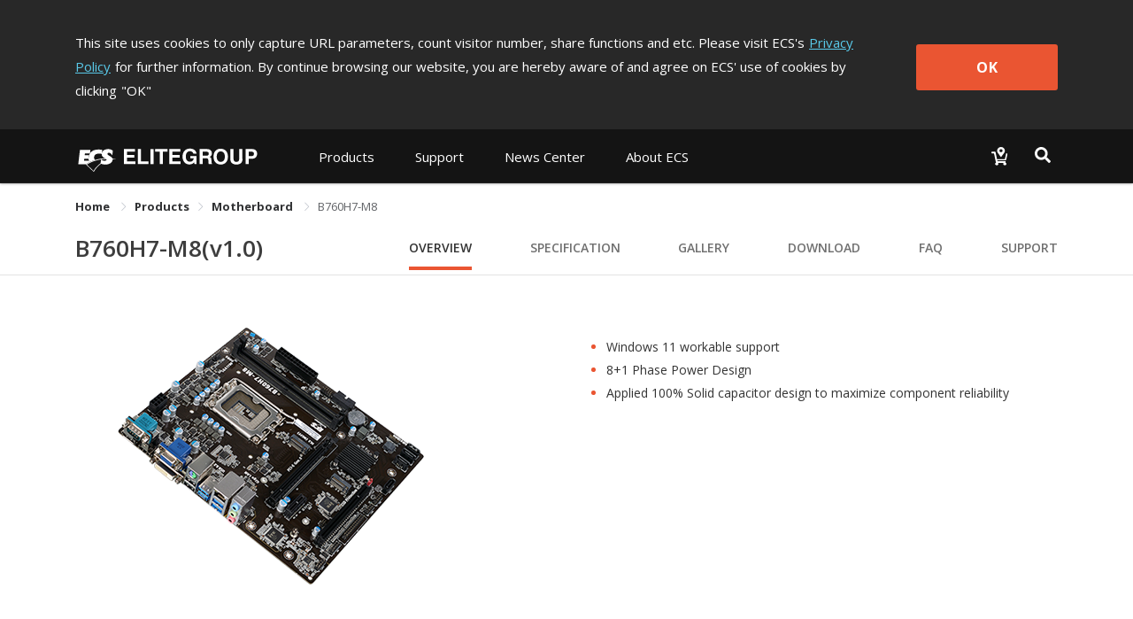

--- FILE ---
content_type: application/javascript; charset=UTF-8
request_url: https://www.ecs.com.tw/_nuxt/0a03157.js
body_size: 1400
content:
(window.webpackJsonp=window.webpackJsonp||[]).push([[59],{541:function(e,t,r){"use strict";var n=r(6),c=(r(40),r(35));t.a={getProductCategory:function(e,t,r){return Object(n.a)(regeneratorRuntime.mark((function n(){var o;return regeneratorRuntime.wrap((function(n){for(;;)switch(n.prev=n.next){case 0:return n.next=2,Object(c.a)("get","api/product/get-productcategory/"+e+"/"+t+"/"+r);case 2:return o=n.sent,n.abrupt("return",o);case 4:case"end":return n.stop()}}),n)})))()},getProductType:function(e,t){return Object(n.a)(regeneratorRuntime.mark((function r(){var n;return regeneratorRuntime.wrap((function(r){for(;;)switch(r.prev=r.next){case 0:return r.next=2,Object(c.a)("get","api/product/get-producttype/"+e+"/"+t);case 2:return n=r.sent,r.abrupt("return",n);case 4:case"end":return r.stop()}}),r)})))()},getProductBase:function(e,t,r){return Object(n.a)(regeneratorRuntime.mark((function n(){var o;return regeneratorRuntime.wrap((function(n){for(;;)switch(n.prev=n.next){case 0:return n.next=2,Object(c.a)("get","api/product/get-productbase/"+e+"/"+t+"/"+r);case 2:return o=n.sent,n.abrupt("return",o);case 4:case"end":return n.stop()}}),n)})))()},getProductOverview:function(e,t){return Object(n.a)(regeneratorRuntime.mark((function r(){var n;return regeneratorRuntime.wrap((function(r){for(;;)switch(r.prev=r.next){case 0:return r.next=2,Object(c.a)("get","api/product/get-productoverview/"+e+"/"+t);case 2:return n=r.sent,r.abrupt("return",n);case 4:case"end":return r.stop()}}),r)})))()},getProductSpec:function(e,t){return Object(n.a)(regeneratorRuntime.mark((function r(){var n;return regeneratorRuntime.wrap((function(r){for(;;)switch(r.prev=r.next){case 0:return r.next=2,Object(c.a)("get","api/product/get-productspec/"+e+"/"+t);case 2:return n=r.sent,r.abrupt("return",n);case 4:case"end":return r.stop()}}),r)})))()},getProductGallery:function(e){return Object(n.a)(regeneratorRuntime.mark((function t(){var r;return regeneratorRuntime.wrap((function(t){for(;;)switch(t.prev=t.next){case 0:return t.next=2,Object(c.a)("get","api/product/get-productgallery/"+e);case 2:return r=t.sent,t.abrupt("return",r);case 4:case"end":return t.stop()}}),t)})))()},getProductDownload:function(e,t){return Object(n.a)(regeneratorRuntime.mark((function r(){var n;return regeneratorRuntime.wrap((function(r){for(;;)switch(r.prev=r.next){case 0:return r.next=2,Object(c.a)("get","api/product/get-productdownload/"+e+"/"+t);case 2:return n=r.sent,r.abrupt("return",n);case 4:case"end":return r.stop()}}),r)})))()},getProductFaq:function(e,t){return Object(n.a)(regeneratorRuntime.mark((function r(){var n;return regeneratorRuntime.wrap((function(r){for(;;)switch(r.prev=r.next){case 0:return r.next=2,Object(c.a)("get","api/product/get-productfaq/"+e+"/"+t);case 2:return n=r.sent,r.abrupt("return",n);case 4:case"end":return r.stop()}}),r)})))()},getProductSupport:function(e,t){return Object(n.a)(regeneratorRuntime.mark((function r(){var n;return regeneratorRuntime.wrap((function(r){for(;;)switch(r.prev=r.next){case 0:return r.next=2,Object(c.a)("get","api/product/get-productsupport/"+e+"/"+t);case 2:return n=r.sent,r.abrupt("return",n);case 4:case"end":return r.stop()}}),r)})))()},getProductBuy:function(e,t){return Object(n.a)(regeneratorRuntime.mark((function r(){var n;return regeneratorRuntime.wrap((function(r){for(;;)switch(r.prev=r.next){case 0:return r.next=2,Object(c.a)("get","api/product/get-productbuy/"+e+"/"+t);case 2:return n=r.sent,r.abrupt("return",n);case 4:case"end":return r.stop()}}),r)})))()},getProductCompare:function(e,t){return Object(n.a)(regeneratorRuntime.mark((function r(){var n;return regeneratorRuntime.wrap((function(r){for(;;)switch(r.prev=r.next){case 0:return r.next=2,Object(c.a)("get","api/product/get-productcompare/"+e+"/"+t);case 2:return n=r.sent,r.abrupt("return",n);case 4:case"end":return r.stop()}}),r)})))()}}},760:function(e,t,r){},907:function(e,t,r){"use strict";r(760)},984:function(e,t,r){"use strict";r.r(t);var n=r(6),c=(r(40),r(541)),o={scrollToTop:!0,name:"Gallery",props:{baseData:{type:Object,default:function(){return{imgUrl:"",model:"",isLiva:"N"}}}},asyncData:function(e){return Object(n.a)(regeneratorRuntime.mark((function t(){var r,n,o,d,m,l,f,v,w,h,x;return regeneratorRuntime.wrap((function(t){for(;;)switch(t.prev=t.next){case 0:return r=e.store,n=e.params,o=e.error,d=r.getters.localeId,m=n.categoryName,l=n.model,t.next=6,c.a.getProductBase(d,m,l);case 6:if((f=t.sent).result){t.next=9;break}return t.abrupt("return",o({statusCode:404,message:f.message}));case 9:return v=f.data,w=v.detailId,t.next=13,c.a.getProductOverview(d,w);case 13:return h=t.sent,t.next=16,c.a.getProductGallery(w);case 16:if((x=t.sent).result){t.next=19;break}return t.abrupt("return",o({statusCode:404,message:x.message}));case 19:return t.abrupt("return",{overviewData:h.data,galleryData:x.data});case 20:case"end":return t.stop()}}),t)})))()},data:function(){return{productImgUrl:"",galleryPackage:[]}},computed:{fullPath:function(){return this.$route.fullPath}},created:function(){var e=this,t=[],r=this.$store.getters.imageBase;this.productImgUrl=this.baseData.imgUrl,this.galleryData.forEach((function(n){t.push({src:r+n.src,thumbnail:r+n.thumbnail,w:n.w,h:n.h,alt:e.baseData.model})})),this.galleryPackage=t},head:function(){return{meta:[{hid:"og:description",property:"og:description",content:this.overviewData.overview.introduction},{hid:"og:image",property:"og:image",content:"https://campaign.ecs.com.tw/".concat(this.productImgUrl)},{hid:"description",name:"description",content:this.overviewData.overview.introduction},{hid:"twitter:image",property:"twitter:image",content:"https://campaign.ecs.com.tw/".concat(this.productImgUrl)},{hid:"twitter:description",property:"twitter:description",content:this.overviewData.overview.introduction}]}}},d=o,m=(r(907),r(12)),component=Object(m.a)(d,(function(){var e=this,t=e.$createElement,r=e._self._c||t;return r("section",{staticClass:"content-area"},[r("div",{staticClass:"inner"},[r("transition",{attrs:{name:"fade",mode:"out-in",appear:""}},[r("div",{staticClass:"gallery-wrap"},[r("div",{staticClass:"container"},[r("section",{staticClass:"gallery-area"},[r("div",{staticClass:"row"},[r("div",{staticClass:"col-md-12 col-12"},[r("vue-picture-swipe",{attrs:{items:e.galleryPackage,options:{shareEl:!1,zoomEl:!1,fullscreenEl:!1}}})],1)])])])])])],1)])}),[],!1,null,null,null);t.default=component.exports}}]);